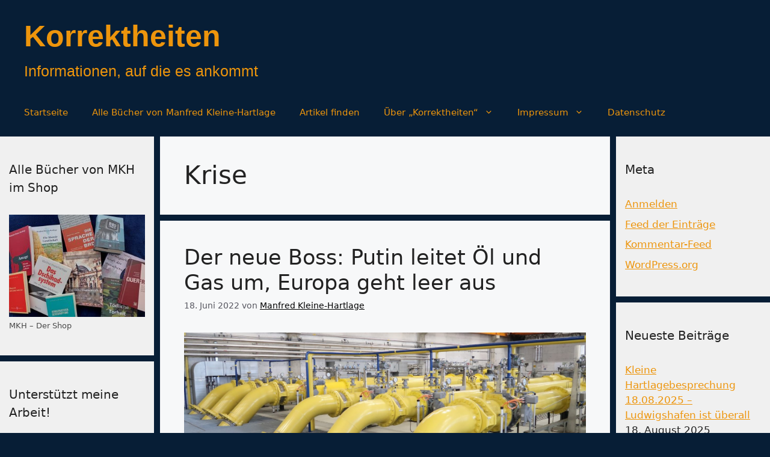

--- FILE ---
content_type: text/html; charset=UTF-8
request_url: https://korrektheiten.com/tag/krise/
body_size: 17078
content:
<!DOCTYPE html>
<html dir="ltr" lang="de" prefix="og: https://ogp.me/ns#">
<head>
	<meta charset="UTF-8">
	<title>Krise - Korrektheiten</title>

		<!-- All in One SEO 4.9.3 - aioseo.com -->
	<meta name="robots" content="max-image-preview:large" />
	<link rel="canonical" href="https://korrektheiten.com/tag/krise/" />
	<meta name="generator" content="All in One SEO (AIOSEO) 4.9.3" />
		<script type="application/ld+json" class="aioseo-schema">
			{"@context":"https:\/\/schema.org","@graph":[{"@type":"BreadcrumbList","@id":"https:\/\/korrektheiten.com\/tag\/krise\/#breadcrumblist","itemListElement":[{"@type":"ListItem","@id":"https:\/\/korrektheiten.com#listItem","position":1,"name":"Zu Hause","item":"https:\/\/korrektheiten.com","nextItem":{"@type":"ListItem","@id":"https:\/\/korrektheiten.com\/tag\/krise\/#listItem","name":"Krise"}},{"@type":"ListItem","@id":"https:\/\/korrektheiten.com\/tag\/krise\/#listItem","position":2,"name":"Krise","previousItem":{"@type":"ListItem","@id":"https:\/\/korrektheiten.com#listItem","name":"Zu Hause"}}]},{"@type":"CollectionPage","@id":"https:\/\/korrektheiten.com\/tag\/krise\/#collectionpage","url":"https:\/\/korrektheiten.com\/tag\/krise\/","name":"Krise - Korrektheiten","inLanguage":"de-DE","isPartOf":{"@id":"https:\/\/korrektheiten.com\/#website"},"breadcrumb":{"@id":"https:\/\/korrektheiten.com\/tag\/krise\/#breadcrumblist"}},{"@type":"Person","@id":"https:\/\/korrektheiten.com\/#person","name":"Manfred Kleine-Hartlage","image":{"@type":"ImageObject","@id":"https:\/\/korrektheiten.com\/tag\/krise\/#personImage","url":"https:\/\/secure.gravatar.com\/avatar\/fcb9d902f11c7bfb19f277021794cb9bf112b8a10f6e678848eeab8ce3f3aa22?s=96&d=mm&r=g","width":96,"height":96,"caption":"Manfred Kleine-Hartlage"}},{"@type":"WebSite","@id":"https:\/\/korrektheiten.com\/#website","url":"https:\/\/korrektheiten.com\/","name":"Korrektheiten","description":"Informationen, auf die es ankommt","inLanguage":"de-DE","publisher":{"@id":"https:\/\/korrektheiten.com\/#person"}}]}
		</script>
		<!-- All in One SEO -->

<script>
window.koko_analytics = {"url":"https:\/\/korrektheiten.com\/wp-admin\/admin-ajax.php?action=koko_analytics_collect","site_url":"https:\/\/korrektheiten.com","post_id":0,"path":"\/tag\/krise\/","method":"cookie","use_cookie":true};
</script>
<meta name="viewport" content="width=device-width, initial-scale=1"><link rel="alternate" type="application/rss+xml" title="Korrektheiten &raquo; Feed" href="https://korrektheiten.com/feed/" />
<link rel="alternate" type="application/rss+xml" title="Korrektheiten &raquo; Kommentar-Feed" href="https://korrektheiten.com/comments/feed/" />
<link rel="alternate" type="application/rss+xml" title="Korrektheiten &raquo; Krise Schlagwort-Feed" href="https://korrektheiten.com/tag/krise/feed/" />
		<!-- This site uses the Google Analytics by MonsterInsights plugin v9.11.1 - Using Analytics tracking - https://www.monsterinsights.com/ -->
		<!-- Note: MonsterInsights is not currently configured on this site. The site owner needs to authenticate with Google Analytics in the MonsterInsights settings panel. -->
					<!-- No tracking code set -->
				<!-- / Google Analytics by MonsterInsights -->
		<style id='wp-img-auto-sizes-contain-inline-css'>
img:is([sizes=auto i],[sizes^="auto," i]){contain-intrinsic-size:3000px 1500px}
/*# sourceURL=wp-img-auto-sizes-contain-inline-css */
</style>
<style id='wp-emoji-styles-inline-css'>

	img.wp-smiley, img.emoji {
		display: inline !important;
		border: none !important;
		box-shadow: none !important;
		height: 1em !important;
		width: 1em !important;
		margin: 0 0.07em !important;
		vertical-align: -0.1em !important;
		background: none !important;
		padding: 0 !important;
	}
/*# sourceURL=wp-emoji-styles-inline-css */
</style>
<link rel='stylesheet' id='contact-form-7-css' href='https://korrektheiten.com/wp-content/plugins/contact-form-7/includes/css/styles.css?ver=6.1.4' media='all' />
<link rel='stylesheet' id='widgets-on-pages-css' href='https://korrektheiten.com/wp-content/plugins/widgets-on-pages/public/css/widgets-on-pages-public.css?ver=1.4.0' media='all' />
<link rel='stylesheet' id='generate-style-css' href='https://korrektheiten.com/wp-content/themes/generatepress/assets/css/main.min.css?ver=3.6.1' media='all' />
<style id='generate-style-inline-css'>
body{background-color:#071e36;color:var(--contrast);}a{color:var(--accent);}a{text-decoration:underline;}.entry-title a, .site-branding a, a.button, .wp-block-button__link, .main-navigation a{text-decoration:none;}a:hover, a:focus, a:active{color:var(--contrast);}.grid-container{max-width:1485px;}.wp-block-group__inner-container{max-width:1485px;margin-left:auto;margin-right:auto;}.site-header .header-image{width:20px;}:root{--contrast:#222222;--contrast-2:#575760;--contrast-3:#b2b2be;--base:#f0f0f0;--base-2:#f7f8f9;--base-3:#ffffff;--accent:#1e73be;}:root .has-contrast-color{color:var(--contrast);}:root .has-contrast-background-color{background-color:var(--contrast);}:root .has-contrast-2-color{color:var(--contrast-2);}:root .has-contrast-2-background-color{background-color:var(--contrast-2);}:root .has-contrast-3-color{color:var(--contrast-3);}:root .has-contrast-3-background-color{background-color:var(--contrast-3);}:root .has-base-color{color:var(--base);}:root .has-base-background-color{background-color:var(--base);}:root .has-base-2-color{color:var(--base-2);}:root .has-base-2-background-color{background-color:var(--base-2);}:root .has-base-3-color{color:var(--base-3);}:root .has-base-3-background-color{background-color:var(--base-3);}:root .has-accent-color{color:var(--accent);}:root .has-accent-background-color{background-color:var(--accent);}.main-title{font-family:Helvetica;font-size:50px;line-height:80px;}.site-description{font-family:Helvetica;font-size:25px;}.top-bar{background-color:#8d8686;color:#fef9f9;}.top-bar a{color:#ffffff;}.top-bar a:hover{color:#303030;}.site-header{background-color:#071e36;color:#faf6f6;}.site-header a{color:var(--accent);}.main-title a,.main-title a:hover{color:#ed950c;}.site-description{color:#ed950c;}.main-navigation,.main-navigation ul ul{background-color:#071E36;}.main-navigation .main-nav ul li a, .main-navigation .menu-toggle, .main-navigation .menu-bar-items{color:#ED950C;}.main-navigation .main-nav ul li:not([class*="current-menu-"]):hover > a, .main-navigation .main-nav ul li:not([class*="current-menu-"]):focus > a, .main-navigation .main-nav ul li.sfHover:not([class*="current-menu-"]) > a, .main-navigation .menu-bar-item:hover > a, .main-navigation .menu-bar-item.sfHover > a{color:var(--contrast-3);}button.menu-toggle:hover,button.menu-toggle:focus{color:#ED950C;}.main-navigation .main-nav ul li[class*="current-menu-"] > a{color:var(--contrast-3);}.navigation-search input[type="search"],.navigation-search input[type="search"]:active, .navigation-search input[type="search"]:focus, .main-navigation .main-nav ul li.search-item.active > a, .main-navigation .menu-bar-items .search-item.active > a{color:var(--contrast-3);}.main-navigation ul ul{background-color:var(--base);}.separate-containers .inside-article, .separate-containers .comments-area, .separate-containers .page-header, .one-container .container, .separate-containers .paging-navigation, .inside-page-header{background-color:var(--base-2);}.inside-article a,.paging-navigation a,.comments-area a,.page-header a{color:#000000;}.entry-title a{color:var(--contrast);}.entry-title a:hover{color:var(--contrast-2);}.entry-meta{color:var(--contrast-2);}.sidebar .widget{background-color:var(--base);}.sidebar .widget a{color:#ed950c;}.footer-widgets{background-color:var(--base-3);}.site-info{background-color:var(--base-3);}input[type="text"],input[type="email"],input[type="url"],input[type="password"],input[type="search"],input[type="tel"],input[type="number"],textarea,select{color:var(--contrast);background-color:var(--base-2);border-color:var(--base);}input[type="text"]:focus,input[type="email"]:focus,input[type="url"]:focus,input[type="password"]:focus,input[type="search"]:focus,input[type="tel"]:focus,input[type="number"]:focus,textarea:focus,select:focus{color:var(--contrast);background-color:var(--base-2);border-color:var(--contrast-3);}button,html input[type="button"],input[type="reset"],input[type="submit"],a.button,a.wp-block-button__link:not(.has-background){color:#ffffff;background-color:#55555e;}button:hover,html input[type="button"]:hover,input[type="reset"]:hover,input[type="submit"]:hover,a.button:hover,button:focus,html input[type="button"]:focus,input[type="reset"]:focus,input[type="submit"]:focus,a.button:focus,a.wp-block-button__link:not(.has-background):active,a.wp-block-button__link:not(.has-background):focus,a.wp-block-button__link:not(.has-background):hover{color:#ffffff;background-color:#3f4047;}a.generate-back-to-top{background-color:rgba( 0,0,0,0.4 );color:#ffffff;}a.generate-back-to-top:hover,a.generate-back-to-top:focus{background-color:rgba( 0,0,0,0.6 );color:#ffffff;}:root{--gp-search-modal-bg-color:var(--base-3);--gp-search-modal-text-color:var(--contrast);--gp-search-modal-overlay-bg-color:rgba(0,0,0,0.2);}@media (max-width: 768px){.main-navigation .menu-bar-item:hover > a, .main-navigation .menu-bar-item.sfHover > a{background:none;color:#ED950C;}}.nav-below-header .main-navigation .inside-navigation.grid-container, .nav-above-header .main-navigation .inside-navigation.grid-container{padding:0px 20px 0px 20px;}.site-main .wp-block-group__inner-container{padding:40px;}.separate-containers .paging-navigation{padding-top:20px;padding-bottom:20px;}.entry-content .alignwide, body:not(.no-sidebar) .entry-content .alignfull{margin-left:-40px;width:calc(100% + 80px);max-width:calc(100% + 80px);}.sidebar .widget, .page-header, .widget-area .main-navigation, .site-main > *{margin-bottom:10px;}.separate-containers .site-main{margin:10px;}.both-right .inside-left-sidebar,.both-left .inside-left-sidebar{margin-right:5px;}.both-right .inside-right-sidebar,.both-left .inside-right-sidebar{margin-left:5px;}.separate-containers .featured-image{margin-top:10px;}.separate-containers .inside-right-sidebar, .separate-containers .inside-left-sidebar{margin-top:10px;margin-bottom:10px;}.rtl .menu-item-has-children .dropdown-menu-toggle{padding-left:20px;}.rtl .main-navigation .main-nav ul li.menu-item-has-children > a{padding-right:20px;}.widget-area .widget{padding:40px 15px 40px 15px;}@media (max-width:768px){.separate-containers .inside-article, .separate-containers .comments-area, .separate-containers .page-header, .separate-containers .paging-navigation, .one-container .site-content, .inside-page-header{padding:30px;}.site-main .wp-block-group__inner-container{padding:30px;}.inside-top-bar{padding-right:30px;padding-left:30px;}.inside-header{padding-right:30px;padding-left:30px;}.widget-area .widget{padding-top:30px;padding-right:30px;padding-bottom:30px;padding-left:30px;}.footer-widgets-container{padding-top:30px;padding-right:30px;padding-bottom:30px;padding-left:30px;}.inside-site-info{padding-right:30px;padding-left:30px;}.entry-content .alignwide, body:not(.no-sidebar) .entry-content .alignfull{margin-left:-30px;width:calc(100% + 60px);max-width:calc(100% + 60px);}.one-container .site-main .paging-navigation{margin-bottom:10px;}}/* End cached CSS */.is-right-sidebar{width:20%;}.is-left-sidebar{width:20%;}.site-content .content-area{width:60%;}@media (max-width: 768px){.main-navigation .menu-toggle,.sidebar-nav-mobile:not(#sticky-placeholder){display:block;}.main-navigation ul,.gen-sidebar-nav,.main-navigation:not(.slideout-navigation):not(.toggled) .main-nav > ul,.has-inline-mobile-toggle #site-navigation .inside-navigation > *:not(.navigation-search):not(.main-nav){display:none;}.nav-align-right .inside-navigation,.nav-align-center .inside-navigation{justify-content:space-between;}}
.dynamic-author-image-rounded{border-radius:100%;}.dynamic-featured-image, .dynamic-author-image{vertical-align:middle;}.one-container.blog .dynamic-content-template:not(:last-child), .one-container.archive .dynamic-content-template:not(:last-child){padding-bottom:0px;}.dynamic-entry-excerpt > p:last-child{margin-bottom:0px;}
/*# sourceURL=generate-style-inline-css */
</style>
<link rel='stylesheet' id='generate-blog-images-css' href='https://korrektheiten.com/wp-content/plugins/gp-premium/blog/functions/css/featured-images.min.css?ver=2.5.3' media='all' />
<link rel="https://api.w.org/" href="https://korrektheiten.com/wp-json/" /><link rel="alternate" title="JSON" type="application/json" href="https://korrektheiten.com/wp-json/wp/v2/tags/3068" /><link rel="EditURI" type="application/rsd+xml" title="RSD" href="https://korrektheiten.com/xmlrpc.php?rsd" />
<meta name="generator" content="WordPress 6.9" />
<meta name="referrer" content="no-referrer-when-downgrade" />
<style> #wp-worthy-pixel { line-height: 1px; height: 1px; margin: 0; padding: 0; overflow: hidden; } </style>
<style>div.floatingchat-container-wrap{max-width:157px}iframe.floatingchat-container{width:100%}</style><link rel="icon" href="https://korrektheiten.com/wp-content/uploads/2024/10/cropped-Manfred-32x32.jpeg" sizes="32x32" />
<link rel="icon" href="https://korrektheiten.com/wp-content/uploads/2024/10/cropped-Manfred-192x192.jpeg" sizes="192x192" />
<link rel="apple-touch-icon" href="https://korrektheiten.com/wp-content/uploads/2024/10/cropped-Manfred-180x180.jpeg" />
<meta name="msapplication-TileImage" content="https://korrektheiten.com/wp-content/uploads/2024/10/cropped-Manfred-270x270.jpeg" />
</head>

<body class="archive tag tag-krise tag-3068 wp-embed-responsive wp-theme-generatepress post-image-below-header post-image-aligned-center sticky-menu-fade both-sidebars nav-below-header separate-containers header-aligned-left dropdown-hover" itemtype="https://schema.org/Blog" itemscope>
	<a class="screen-reader-text skip-link" href="#content" title="Zum Inhalt springen">Zum Inhalt springen</a>		<header class="site-header" id="masthead" aria-label="Website"  itemtype="https://schema.org/WPHeader" itemscope>
			<div class="inside-header grid-container">
				<div class="site-branding">
						<p class="main-title" itemprop="headline">
					<a href="https://korrektheiten.com/" rel="home">Korrektheiten</a>
				</p>
						<p class="site-description" itemprop="description">Informationen, auf die es ankommt</p>
					</div>			</div>
		</header>
				<nav class="main-navigation grid-container sub-menu-right" id="site-navigation" aria-label="Primär"  itemtype="https://schema.org/SiteNavigationElement" itemscope>
			<div class="inside-navigation grid-container">
								<button class="menu-toggle" aria-controls="primary-menu" aria-expanded="false">
					<span class="gp-icon icon-menu-bars"><svg viewBox="0 0 512 512" aria-hidden="true" xmlns="http://www.w3.org/2000/svg" width="1em" height="1em"><path d="M0 96c0-13.255 10.745-24 24-24h464c13.255 0 24 10.745 24 24s-10.745 24-24 24H24c-13.255 0-24-10.745-24-24zm0 160c0-13.255 10.745-24 24-24h464c13.255 0 24 10.745 24 24s-10.745 24-24 24H24c-13.255 0-24-10.745-24-24zm0 160c0-13.255 10.745-24 24-24h464c13.255 0 24 10.745 24 24s-10.745 24-24 24H24c-13.255 0-24-10.745-24-24z" /></svg><svg viewBox="0 0 512 512" aria-hidden="true" xmlns="http://www.w3.org/2000/svg" width="1em" height="1em"><path d="M71.029 71.029c9.373-9.372 24.569-9.372 33.942 0L256 222.059l151.029-151.03c9.373-9.372 24.569-9.372 33.942 0 9.372 9.373 9.372 24.569 0 33.942L289.941 256l151.03 151.029c9.372 9.373 9.372 24.569 0 33.942-9.373 9.372-24.569 9.372-33.942 0L256 289.941l-151.029 151.03c-9.373 9.372-24.569 9.372-33.942 0-9.372-9.373-9.372-24.569 0-33.942L222.059 256 71.029 104.971c-9.372-9.373-9.372-24.569 0-33.942z" /></svg></span><span class="mobile-menu">Menü</span>				</button>
				<div id="primary-menu" class="main-nav"><ul id="menu-hauptleiste" class=" menu sf-menu"><li id="menu-item-173872" class="menu-item menu-item-type-custom menu-item-object-custom menu-item-home menu-item-173872"><a href="https://korrektheiten.com/">Startseite</a></li>
<li id="menu-item-174035" class="menu-item menu-item-type-custom menu-item-object-custom menu-item-174035"><a href="https://shop.korrektheiten.com/collections/all">Alle Bücher von Manfred Kleine-Hartlage</a></li>
<li id="menu-item-173950" class="menu-item menu-item-type-post_type menu-item-object-page menu-item-173950"><a href="https://korrektheiten.com/artikel-finden-suchfunktionen/">Artikel finden</a></li>
<li id="menu-item-173954" class="menu-item menu-item-type-post_type menu-item-object-page menu-item-has-children menu-item-173954"><a href="https://korrektheiten.com/uber-mich/">Über „Korrektheiten“<span role="presentation" class="dropdown-menu-toggle"><span class="gp-icon icon-arrow"><svg viewBox="0 0 330 512" aria-hidden="true" xmlns="http://www.w3.org/2000/svg" width="1em" height="1em"><path d="M305.913 197.085c0 2.266-1.133 4.815-2.833 6.514L171.087 335.593c-1.7 1.7-4.249 2.832-6.515 2.832s-4.815-1.133-6.515-2.832L26.064 203.599c-1.7-1.7-2.832-4.248-2.832-6.514s1.132-4.816 2.832-6.515l14.162-14.163c1.7-1.699 3.966-2.832 6.515-2.832 2.266 0 4.815 1.133 6.515 2.832l111.316 111.317 111.316-111.317c1.7-1.699 4.249-2.832 6.515-2.832s4.815 1.133 6.515 2.832l14.162 14.163c1.7 1.7 2.833 4.249 2.833 6.515z" /></svg></span></span></a>
<ul class="sub-menu">
	<li id="menu-item-173956" class="menu-item menu-item-type-post_type menu-item-object-page menu-item-173956"><a href="https://korrektheiten.com/uber-mich/">Über „Korrektheiten“</a></li>
	<li id="menu-item-173951" class="menu-item menu-item-type-post_type menu-item-object-page menu-item-173951"><a href="https://korrektheiten.com/uber-mich/abgebrochene-links/">Abgebrochene Links</a></li>
	<li id="menu-item-173955" class="menu-item menu-item-type-post_type menu-item-object-page menu-item-173955"><a href="https://korrektheiten.com/uber-mich/kontakt/">Kontakt</a></li>
</ul>
</li>
<li id="menu-item-173952" class="menu-item menu-item-type-post_type menu-item-object-page menu-item-has-children menu-item-173952"><a href="https://korrektheiten.com/uber-mich/impressum/">Impressum<span role="presentation" class="dropdown-menu-toggle"><span class="gp-icon icon-arrow"><svg viewBox="0 0 330 512" aria-hidden="true" xmlns="http://www.w3.org/2000/svg" width="1em" height="1em"><path d="M305.913 197.085c0 2.266-1.133 4.815-2.833 6.514L171.087 335.593c-1.7 1.7-4.249 2.832-6.515 2.832s-4.815-1.133-6.515-2.832L26.064 203.599c-1.7-1.7-2.832-4.248-2.832-6.514s1.132-4.816 2.832-6.515l14.162-14.163c1.7-1.699 3.966-2.832 6.515-2.832 2.266 0 4.815 1.133 6.515 2.832l111.316 111.317 111.316-111.317c1.7-1.699 4.249-2.832 6.515-2.832s4.815 1.133 6.515 2.832l14.162 14.163c1.7 1.7 2.833 4.249 2.833 6.515z" /></svg></span></span></a>
<ul class="sub-menu">
	<li id="menu-item-173953" class="menu-item menu-item-type-post_type menu-item-object-page menu-item-173953"><a href="https://korrektheiten.com/uber-mich/impressum/">Impressum</a></li>
	<li id="menu-item-173957" class="menu-item menu-item-type-post_type menu-item-object-page menu-item-173957"><a href="https://korrektheiten.com/uber-mich/kontakt/">Kontakt</a></li>
</ul>
</li>
<li id="menu-item-173958" class="menu-item menu-item-type-post_type menu-item-object-page menu-item-173958"><a href="https://korrektheiten.com/datenschutz/">Datenschutz</a></li>
</ul></div>			</div>
		</nav>
		
	<div class="site grid-container container hfeed" id="page">
				<div class="site-content" id="content">
			
	<div class="content-area" id="primary">
		<main class="site-main" id="main">
					<header class="page-header" aria-label="Seite">
			
			<h1 class="page-title">
				Krise			</h1>

					</header>
		<article id="post-172760" class="post-172760 post type-post status-publish format-standard has-post-thumbnail hentry category-amerika category-aus-internationalen-quellen category-deutschland category-internationale-politik category-russland category-wirtschaft tag-depression tag-energiekrise tag-erdgas tag-erdoel tag-krise tag-putin tag-rezession tag-russland tag-santionen" itemtype="https://schema.org/CreativeWork" itemscope>
	<div class="inside-article">
					<header class="entry-header">
				<h2 class="entry-title" itemprop="headline"><a href="https://korrektheiten.com/2022/06/18/der-neue-boss-putin-leitet-oel-und-gas-um-europa-geht-leer-aus/" rel="bookmark">Der neue Boss: Putin leitet Öl und Gas um, Europa geht leer aus</a></h2>		<div class="entry-meta">
			<span class="posted-on"><time class="entry-date published" datetime="2022-06-18T15:04:31+02:00" itemprop="datePublished">18. Juni 2022</time></span> <span class="byline">von <span class="author vcard" itemprop="author" itemtype="https://schema.org/Person" itemscope><a class="url fn n" href="https://korrektheiten.com/author/admin/" title="Alle Beiträge von Manfred Kleine-Hartlage anzeigen" rel="author" itemprop="url"><span class="author-name" itemprop="name">Manfred Kleine-Hartlage</span></a></span></span> 		</div>
					</header>
			<div class="post-image">
						
						<a href="https://korrektheiten.com/2022/06/18/der-neue-boss-putin-leitet-oel-und-gas-um-europa-geht-leer-aus/">
							<img width="2200" height="932" src="https://korrektheiten.com/wp-content/uploads/2022/06/Pipeline-832497_original_R_B_by_Philipp-Wiatschka_pixelio.de_.jpg" class="attachment-full size-full wp-post-image" alt="" itemprop="image" decoding="async" fetchpriority="high" srcset="https://korrektheiten.com/wp-content/uploads/2022/06/Pipeline-832497_original_R_B_by_Philipp-Wiatschka_pixelio.de_.jpg 2200w, https://korrektheiten.com/wp-content/uploads/2022/06/Pipeline-832497_original_R_B_by_Philipp-Wiatschka_pixelio.de_-300x127.jpg 300w, https://korrektheiten.com/wp-content/uploads/2022/06/Pipeline-832497_original_R_B_by_Philipp-Wiatschka_pixelio.de_-1024x434.jpg 1024w, https://korrektheiten.com/wp-content/uploads/2022/06/Pipeline-832497_original_R_B_by_Philipp-Wiatschka_pixelio.de_-768x325.jpg 768w, https://korrektheiten.com/wp-content/uploads/2022/06/Pipeline-832497_original_R_B_by_Philipp-Wiatschka_pixelio.de_-1536x651.jpg 1536w, https://korrektheiten.com/wp-content/uploads/2022/06/Pipeline-832497_original_R_B_by_Philipp-Wiatschka_pixelio.de_-2048x868.jpg 2048w, https://korrektheiten.com/wp-content/uploads/2022/06/Pipeline-832497_original_R_B_by_Philipp-Wiatschka_pixelio.de_-600x254.jpg 600w" sizes="(max-width: 2200px) 100vw, 2200px" />
						</a>
					</div>
			<div class="entry-summary" itemprop="text">
				<p>[Diese Analyse von Mike Whitney erschien unter dem Originaltitel „Meet the New Boss; Putin Reroutes Critical Hydrocarbons Eastward Leaving Europe High-and-Dry“ am 16. Juni 2022 auf Global Research. Übersetzung durch „Korrektheiten“. Bildquelle für Beitragsbild: Philipp Wiatschka  / pixelio.de] „Die Ablehnung russischer Energieressourcen bedeutet, dass Europa die Region mit den höchsten Energiekosten der Welt sein wird. Dies wird die Wettbewerbsfähigkeit der europäischen Industrie ernsthaft untergraben, die bereits jetzt den Wettbewerb mit Unternehmen in anderen Teilen der Welt verliert&#8230;. Unsere westlichen Kollegen scheinen die elementaren Gesetze der Ökonomie vergessen zu haben oder ziehen es vor, sie einfach zu ignorieren.“ Wladimir Putin, Präsident &#8230; </p>
<p class="read-more-container"><a title="Der neue Boss: Putin leitet Öl und Gas um, Europa geht leer aus" class="read-more button" href="https://korrektheiten.com/2022/06/18/der-neue-boss-putin-leitet-oel-und-gas-um-europa-geht-leer-aus/#more-172760" aria-label="Mehr Informationen über Der neue Boss: Putin leitet Öl und Gas um, Europa geht leer aus">Weiterlesen &#8230;</a></p>
			</div>

				<footer class="entry-meta" aria-label="Beitragsmeta">
			<span class="cat-links"><span class="gp-icon icon-categories"><svg viewBox="0 0 512 512" aria-hidden="true" xmlns="http://www.w3.org/2000/svg" width="1em" height="1em"><path d="M0 112c0-26.51 21.49-48 48-48h110.014a48 48 0 0143.592 27.907l12.349 26.791A16 16 0 00228.486 128H464c26.51 0 48 21.49 48 48v224c0 26.51-21.49 48-48 48H48c-26.51 0-48-21.49-48-48V112z" /></svg></span><span class="screen-reader-text">Kategorien </span><a href="https://korrektheiten.com/category/region/amerika/" rel="category tag">Amerika</a>, <a href="https://korrektheiten.com/category/aus-internationalen-quellen/" rel="category tag">Aus internationalen Quellen</a>, <a href="https://korrektheiten.com/category/region/deutschland/" rel="category tag">Deutschland</a>, <a href="https://korrektheiten.com/category/bereich/politik/internationale-politik/" rel="category tag">internationale Politik</a>, <a href="https://korrektheiten.com/category/region/russland/" rel="category tag">Russland</a>, <a href="https://korrektheiten.com/category/bereich/wirtschaft/" rel="category tag">Wirtschaft</a></span> <span class="tags-links"><span class="gp-icon icon-tags"><svg viewBox="0 0 512 512" aria-hidden="true" xmlns="http://www.w3.org/2000/svg" width="1em" height="1em"><path d="M20 39.5c-8.836 0-16 7.163-16 16v176c0 4.243 1.686 8.313 4.687 11.314l224 224c6.248 6.248 16.378 6.248 22.626 0l176-176c6.244-6.244 6.25-16.364.013-22.615l-223.5-224A15.999 15.999 0 00196.5 39.5H20zm56 96c0-13.255 10.745-24 24-24s24 10.745 24 24-10.745 24-24 24-24-10.745-24-24z"/><path d="M259.515 43.015c4.686-4.687 12.284-4.687 16.97 0l228 228c4.686 4.686 4.686 12.284 0 16.97l-180 180c-4.686 4.687-12.284 4.687-16.97 0-4.686-4.686-4.686-12.284 0-16.97L479.029 279.5 259.515 59.985c-4.686-4.686-4.686-12.284 0-16.97z" /></svg></span><span class="screen-reader-text">Schlagwörter </span><a href="https://korrektheiten.com/tag/depression/" rel="tag">Depression</a>, <a href="https://korrektheiten.com/tag/energiekrise/" rel="tag">Energiekrise</a>, <a href="https://korrektheiten.com/tag/erdgas/" rel="tag">Erdgas</a>, <a href="https://korrektheiten.com/tag/erdoel/" rel="tag">Erdöl</a>, <a href="https://korrektheiten.com/tag/krise/" rel="tag">Krise</a>, <a href="https://korrektheiten.com/tag/putin/" rel="tag">Putin</a>, <a href="https://korrektheiten.com/tag/rezession/" rel="tag">Rezession</a>, <a href="https://korrektheiten.com/tag/russland/" rel="tag">Russland</a>, <a href="https://korrektheiten.com/tag/santionen/" rel="tag">Santionen</a></span> 		</footer>
			</div>
</article>
<article id="post-6235" class="post-6235 post type-post status-publish format-standard hentry category-europa category-internationale-politik tag-deutschland-zahlt-alles tag-distomo-klage tag-euro-betrueger tag-europa-ideologie tag-europaeische-einheit tag-europaeische-union tag-griechen tag-griechenland tag-griechenlandkrise tag-griechische-finanzkrise tag-guenter-verheugen tag-institutionalisiertes-versailles tag-internationaler-gerichtshof tag-konvergenzkriterien tag-krise tag-maybrit-illner tag-ns-vergangenheit tag-politische-union tag-schuldkomplex tag-staatenimmunitaet tag-transferunion tag-waehrungsunion tag-waehrungsunion-europa" itemtype="https://schema.org/CreativeWork" itemscope>
	<div class="inside-article">
					<header class="entry-header">
				<h2 class="entry-title" itemprop="headline"><a href="https://korrektheiten.com/2011/01/23/thorsten-hinz-das-nehmen-der-anderen/" rel="bookmark">Thorsten Hinz: Das Nehmen der anderen</a></h2>		<div class="entry-meta">
			<span class="posted-on"><time class="entry-date published" datetime="2011-01-23T21:29:49+02:00" itemprop="datePublished">23. Januar 2011</time></span> <span class="byline">von <span class="author vcard" itemprop="author" itemtype="https://schema.org/Person" itemscope><a class="url fn n" href="https://korrektheiten.com/author/admin/" title="Alle Beiträge von Manfred Kleine-Hartlage anzeigen" rel="author" itemprop="url"><span class="author-name" itemprop="name">Manfred Kleine-Hartlage</span></a></span></span> 		</div>
					</header>
			
			<div class="entry-summary" itemprop="text">
				<p>Thorsten Hinz nimmt die jüngsten griechischen Forderungen nach Reparationen zum Anlass, auf jungefreiheit.de das Verhältnis Deutschlands zu Europa, vor allem aber das Verhältnis Europas zu den Deutschen zu sezieren: (&#8230;) Die Griechen beanspruchen, nicht als Bittsteller und Euro-Betrüger an die Tür zu klopfen, sondern voller Stolz die Milliarden einzufordern, die ihnen historisch und rechtlich angeblich zustehen. Die Bundesrepublik Deutschland wird vor die Wahl gestellt, entweder ihrem eingeschliffenen Schuldkomplex zu folgen und einer faktischen Transferunion zuzustimmen, oder die Distomo-Klage wird nur der Anfang einer Klagewelle sein, die sie moralisch nicht durchsteht. Vom Internationalen Gerichtshof wird die Bestätigung eines Urteils erwartet, das &#8230; </p>
<p class="read-more-container"><a title="Thorsten Hinz: Das Nehmen der anderen" class="read-more button" href="https://korrektheiten.com/2011/01/23/thorsten-hinz-das-nehmen-der-anderen/#more-6235" aria-label="Mehr Informationen über Thorsten Hinz: Das Nehmen der anderen">Weiterlesen &#8230;</a></p>
			</div>

				<footer class="entry-meta" aria-label="Beitragsmeta">
			<span class="cat-links"><span class="gp-icon icon-categories"><svg viewBox="0 0 512 512" aria-hidden="true" xmlns="http://www.w3.org/2000/svg" width="1em" height="1em"><path d="M0 112c0-26.51 21.49-48 48-48h110.014a48 48 0 0143.592 27.907l12.349 26.791A16 16 0 00228.486 128H464c26.51 0 48 21.49 48 48v224c0 26.51-21.49 48-48 48H48c-26.51 0-48-21.49-48-48V112z" /></svg></span><span class="screen-reader-text">Kategorien </span><a href="https://korrektheiten.com/category/region/europa/" rel="category tag">Europa</a>, <a href="https://korrektheiten.com/category/bereich/politik/internationale-politik/" rel="category tag">internationale Politik</a></span> <span class="tags-links"><span class="gp-icon icon-tags"><svg viewBox="0 0 512 512" aria-hidden="true" xmlns="http://www.w3.org/2000/svg" width="1em" height="1em"><path d="M20 39.5c-8.836 0-16 7.163-16 16v176c0 4.243 1.686 8.313 4.687 11.314l224 224c6.248 6.248 16.378 6.248 22.626 0l176-176c6.244-6.244 6.25-16.364.013-22.615l-223.5-224A15.999 15.999 0 00196.5 39.5H20zm56 96c0-13.255 10.745-24 24-24s24 10.745 24 24-10.745 24-24 24-24-10.745-24-24z"/><path d="M259.515 43.015c4.686-4.687 12.284-4.687 16.97 0l228 228c4.686 4.686 4.686 12.284 0 16.97l-180 180c-4.686 4.687-12.284 4.687-16.97 0-4.686-4.686-4.686-12.284 0-16.97L479.029 279.5 259.515 59.985c-4.686-4.686-4.686-12.284 0-16.97z" /></svg></span><span class="screen-reader-text">Schlagwörter </span><a href="https://korrektheiten.com/tag/deutschland-zahlt-alles/" rel="tag">Deutschland zahlt alles!</a>, <a href="https://korrektheiten.com/tag/distomo-klage/" rel="tag">Distomo-Klage</a>, <a href="https://korrektheiten.com/tag/euro-betrueger/" rel="tag">Euro-Betrüger</a>, <a href="https://korrektheiten.com/tag/europa-ideologie/" rel="tag">Europa-Ideologie</a>, <a href="https://korrektheiten.com/tag/europaeische-einheit/" rel="tag">Europäische Einheit</a>, <a href="https://korrektheiten.com/tag/europaeische-union/" rel="tag">Europäische Union</a>, <a href="https://korrektheiten.com/tag/griechen/" rel="tag">Griechen</a>, <a href="https://korrektheiten.com/tag/griechenland/" rel="tag">Griechenland</a>, <a href="https://korrektheiten.com/tag/griechenlandkrise/" rel="tag">Griechenlandkrise</a>, <a href="https://korrektheiten.com/tag/griechische-finanzkrise/" rel="tag">griechische Finanzkrise</a>, <a href="https://korrektheiten.com/tag/guenter-verheugen/" rel="tag">Günter Verheugen</a>, <a href="https://korrektheiten.com/tag/institutionalisiertes-versailles/" rel="tag">institutionalisiertes Versailles</a>, <a href="https://korrektheiten.com/tag/internationaler-gerichtshof/" rel="tag">Internationaler Gerichtshof</a>, <a href="https://korrektheiten.com/tag/konvergenzkriterien/" rel="tag">Konvergenzkriterien</a>, <a href="https://korrektheiten.com/tag/krise/" rel="tag">Krise</a>, <a href="https://korrektheiten.com/tag/maybrit-illner/" rel="tag">Maybrit Illner</a>, <a href="https://korrektheiten.com/tag/ns-vergangenheit/" rel="tag">NS-Vergangenheit</a>, <a href="https://korrektheiten.com/tag/politische-union/" rel="tag">politische Union</a>, <a href="https://korrektheiten.com/tag/schuldkomplex/" rel="tag">Schuldkomplex</a>, <a href="https://korrektheiten.com/tag/staatenimmunitaet/" rel="tag">Staatenimmunität</a>, <a href="https://korrektheiten.com/tag/transferunion/" rel="tag">Transferunion</a>, <a href="https://korrektheiten.com/tag/waehrungsunion/" rel="tag">Währungsunion</a>, <a href="https://korrektheiten.com/tag/waehrungsunion-europa/" rel="tag">Währungsunion Europa</a></span> <span class="comments-link"><span class="gp-icon icon-comments"><svg viewBox="0 0 512 512" aria-hidden="true" xmlns="http://www.w3.org/2000/svg" width="1em" height="1em"><path d="M132.838 329.973a435.298 435.298 0 0016.769-9.004c13.363-7.574 26.587-16.142 37.419-25.507 7.544.597 15.27.925 23.098.925 54.905 0 105.634-15.311 143.285-41.28 23.728-16.365 43.115-37.692 54.155-62.645 54.739 22.205 91.498 63.272 91.498 110.286 0 42.186-29.558 79.498-75.09 102.828 23.46 49.216 75.09 101.709 75.09 101.709s-115.837-38.35-154.424-78.46c-9.956 1.12-20.297 1.758-30.793 1.758-88.727 0-162.927-43.071-181.007-100.61z"/><path d="M383.371 132.502c0 70.603-82.961 127.787-185.216 127.787-10.496 0-20.837-.639-30.793-1.757-38.587 40.093-154.424 78.429-154.424 78.429s51.63-52.472 75.09-101.67c-45.532-23.321-75.09-60.619-75.09-102.79C12.938 61.9 95.9 4.716 198.155 4.716 300.41 4.715 383.37 61.9 383.37 132.502z" /></svg></span><a href="https://korrektheiten.com/2011/01/23/thorsten-hinz-das-nehmen-der-anderen/#comments">8 Kommentare</a></span> 		</footer>
			</div>
</article>
<article id="post-5763" class="post-5763 post type-post status-publish format-standard hentry category-liberale-gesellschaft category-liberalismus tag-anfang tag-artikel tag-ausf tag-beitrag tag-christentum tag-die-liberale-gesellschaft-und-ihr-ende tag-hrlich tag-ideologie tag-kommentar tag-krise tag-le-penseur tag-liberalismus tag-nacht tag-politik tag-totalitaere-ideologie tag-zivilisation" itemtype="https://schema.org/CreativeWork" itemscope>
	<div class="inside-article">
					<header class="entry-header">
				<h2 class="entry-title" itemprop="headline"><a href="https://korrektheiten.com/2010/11/11/zur-dialektik-des-liberalismus/" rel="bookmark">Zur Dialektik des Liberalismus</a></h2>		<div class="entry-meta">
			<span class="posted-on"><time class="entry-date published" datetime="2010-11-11T01:25:10+02:00" itemprop="datePublished">11. November 2010</time></span> <span class="byline">von <span class="author vcard" itemprop="author" itemtype="https://schema.org/Person" itemscope><a class="url fn n" href="https://korrektheiten.com/author/admin/" title="Alle Beiträge von Manfred Kleine-Hartlage anzeigen" rel="author" itemprop="url"><span class="author-name" itemprop="name">Manfred Kleine-Hartlage</span></a></span></span> 		</div>
					</header>
			
			<div class="entry-summary" itemprop="text">
				<p>In einigen meiner letzten Artikel (&#8222;Die Liquidierung der Zivilisation&#8220;, &#8222;Armin Mohler: Gegen die Liberalen&#8220;, &#8222;Bei Nacht und Nebel&#8220;) habe ich die These vertreten, dass die Krise unserer Zivilisation unter anderem Ergebnis der Eigenlogik liberaler Ideologie ist. Für diese These habe ich in den dazugehörigen Kommentarsträngen heftige Gegenrede von Le Penseur geerntet. Le Penseur führte neben vielen anderen Argumenten an, die Politik einer sich liberal nenndenden Justizministerin, die soeben bei Nacht und Nebel das Meinungsstrafrecht verschärft, könne so wenig als Argument gegen den Liberalismus herhalten wie die Politik von Angela Merkel als Argument gegen das Christentum. Heute komme ich endlich dazu, &#8230; </p>
<p class="read-more-container"><a title="Zur Dialektik des Liberalismus" class="read-more button" href="https://korrektheiten.com/2010/11/11/zur-dialektik-des-liberalismus/#more-5763" aria-label="Mehr Informationen über Zur Dialektik des Liberalismus">Weiterlesen &#8230;</a></p>
			</div>

				<footer class="entry-meta" aria-label="Beitragsmeta">
			<span class="cat-links"><span class="gp-icon icon-categories"><svg viewBox="0 0 512 512" aria-hidden="true" xmlns="http://www.w3.org/2000/svg" width="1em" height="1em"><path d="M0 112c0-26.51 21.49-48 48-48h110.014a48 48 0 0143.592 27.907l12.349 26.791A16 16 0 00228.486 128H464c26.51 0 48 21.49 48 48v224c0 26.51-21.49 48-48 48H48c-26.51 0-48-21.49-48-48V112z" /></svg></span><span class="screen-reader-text">Kategorien </span><a href="https://korrektheiten.com/category/thema/in-gefahr/liberale-gesellschaft/" rel="category tag">Die liberale Gesellschaft und ihr Ende</a>, <a href="https://korrektheiten.com/category/thema/kraefte/liberalismus/" rel="category tag">Liberalismus</a></span> <span class="tags-links"><span class="gp-icon icon-tags"><svg viewBox="0 0 512 512" aria-hidden="true" xmlns="http://www.w3.org/2000/svg" width="1em" height="1em"><path d="M20 39.5c-8.836 0-16 7.163-16 16v176c0 4.243 1.686 8.313 4.687 11.314l224 224c6.248 6.248 16.378 6.248 22.626 0l176-176c6.244-6.244 6.25-16.364.013-22.615l-223.5-224A15.999 15.999 0 00196.5 39.5H20zm56 96c0-13.255 10.745-24 24-24s24 10.745 24 24-10.745 24-24 24-24-10.745-24-24z"/><path d="M259.515 43.015c4.686-4.687 12.284-4.687 16.97 0l228 228c4.686 4.686 4.686 12.284 0 16.97l-180 180c-4.686 4.687-12.284 4.687-16.97 0-4.686-4.686-4.686-12.284 0-16.97L479.029 279.5 259.515 59.985c-4.686-4.686-4.686-12.284 0-16.97z" /></svg></span><span class="screen-reader-text">Schlagwörter </span><a href="https://korrektheiten.com/tag/anfang/" rel="tag">Anfang</a>, <a href="https://korrektheiten.com/tag/artikel/" rel="tag">Artikel</a>, <a href="https://korrektheiten.com/tag/ausf/" rel="tag">ausf</a>, <a href="https://korrektheiten.com/tag/beitrag/" rel="tag">Beitrag</a>, <a href="https://korrektheiten.com/tag/christentum/" rel="tag">Christentum</a>, <a href="https://korrektheiten.com/tag/die-liberale-gesellschaft-und-ihr-ende/" rel="tag">Die liberale Gesellschaft und ihr Ende</a>, <a href="https://korrektheiten.com/tag/hrlich/" rel="tag">hrlich</a>, <a href="https://korrektheiten.com/tag/ideologie/" rel="tag">Ideologie</a>, <a href="https://korrektheiten.com/tag/kommentar/" rel="tag">Kommentar</a>, <a href="https://korrektheiten.com/tag/krise/" rel="tag">Krise</a>, <a href="https://korrektheiten.com/tag/le-penseur/" rel="tag">Le Penseur</a>, <a href="https://korrektheiten.com/tag/liberalismus/" rel="tag">Liberalismus</a>, <a href="https://korrektheiten.com/tag/nacht/" rel="tag">Nacht</a>, <a href="https://korrektheiten.com/tag/politik/" rel="tag">Politik</a>, <a href="https://korrektheiten.com/tag/totalitaere-ideologie/" rel="tag">Totalitäre Ideologie</a>, <a href="https://korrektheiten.com/tag/zivilisation/" rel="tag">Zivilisation</a></span> <span class="comments-link"><span class="gp-icon icon-comments"><svg viewBox="0 0 512 512" aria-hidden="true" xmlns="http://www.w3.org/2000/svg" width="1em" height="1em"><path d="M132.838 329.973a435.298 435.298 0 0016.769-9.004c13.363-7.574 26.587-16.142 37.419-25.507 7.544.597 15.27.925 23.098.925 54.905 0 105.634-15.311 143.285-41.28 23.728-16.365 43.115-37.692 54.155-62.645 54.739 22.205 91.498 63.272 91.498 110.286 0 42.186-29.558 79.498-75.09 102.828 23.46 49.216 75.09 101.709 75.09 101.709s-115.837-38.35-154.424-78.46c-9.956 1.12-20.297 1.758-30.793 1.758-88.727 0-162.927-43.071-181.007-100.61z"/><path d="M383.371 132.502c0 70.603-82.961 127.787-185.216 127.787-10.496 0-20.837-.639-30.793-1.757-38.587 40.093-154.424 78.429-154.424 78.429s51.63-52.472 75.09-101.67c-45.532-23.321-75.09-60.619-75.09-102.79C12.938 61.9 95.9 4.716 198.155 4.716 300.41 4.715 383.37 61.9 383.37 132.502z" /></svg></span><a href="https://korrektheiten.com/2010/11/11/zur-dialektik-des-liberalismus/#comments">12 Kommentare</a></span> 		</footer>
			</div>
</article>
<article id="post-4224" class="post-4224 post type-post status-publish format-standard hentry category-interessantes tag-christentum tag-kirche tag-krise tag-krise-der-kirche tag-lesen tag-lle tag-medrum tag-presse tag-theologe-joseph-schumacher tag-welt tag-wort tag-wort-gottes" itemtype="https://schema.org/CreativeWork" itemscope>
	<div class="inside-article">
					<header class="entry-header">
				<h2 class="entry-title" itemprop="headline"><a href="https://korrektheiten.com/2010/05/06/die-missbrauchsfaelle-innerhalb-der-kirche/" rel="bookmark">Die Missbrauchsfälle innerhalb der Kirche</a></h2>		<div class="entry-meta">
			<span class="posted-on"><time class="entry-date published" datetime="2010-05-06T23:33:08+02:00" itemprop="datePublished">6. Mai 2010</time></span> <span class="byline">von <span class="author vcard" itemprop="author" itemtype="https://schema.org/Person" itemscope><a class="url fn n" href="https://korrektheiten.com/author/admin/" title="Alle Beiträge von Manfred Kleine-Hartlage anzeigen" rel="author" itemprop="url"><span class="author-name" itemprop="name">Manfred Kleine-Hartlage</span></a></span></span> 		</div>
					</header>
			
			<div class="entry-summary" itemprop="text">
				<p>Ja, es gibt eine Krise der Kirche, sagt der Theologe Joseph Schumacher in MEDRUM. Und nein, sie besteht nicht darin, dass die Kirche sich nicht genug zur Welt geöffnet hätte, sondern darin, dass sie es zu sehr getan hat. Dass Bischöfe sich das Wohlwollen der Presse erschleimen wollen; dass das Wort Gottes nicht mehr gepredigt, sondern tagespolitisch zurechtgebogen wird; dass Priester weder beten noch beichten; dass das Christentum von Menschen verkündet wird, die nicht wirklich daran glauben und die Liturgie als peinlichen Karneval empfinden; und dass es Bischöfe gibt, die das alles decken: Darin besteht die Krise der Kirche. So &#8230; </p>
<p class="read-more-container"><a title="Die Missbrauchsfälle innerhalb der Kirche" class="read-more button" href="https://korrektheiten.com/2010/05/06/die-missbrauchsfaelle-innerhalb-der-kirche/#more-4224" aria-label="Mehr Informationen über Die Missbrauchsfälle innerhalb der Kirche">Weiterlesen &#8230;</a></p>
			</div>

				<footer class="entry-meta" aria-label="Beitragsmeta">
			<span class="cat-links"><span class="gp-icon icon-categories"><svg viewBox="0 0 512 512" aria-hidden="true" xmlns="http://www.w3.org/2000/svg" width="1em" height="1em"><path d="M0 112c0-26.51 21.49-48 48-48h110.014a48 48 0 0143.592 27.907l12.349 26.791A16 16 0 00228.486 128H464c26.51 0 48 21.49 48 48v224c0 26.51-21.49 48-48 48H48c-26.51 0-48-21.49-48-48V112z" /></svg></span><span class="screen-reader-text">Kategorien </span><a href="https://korrektheiten.com/category/genre/interessantes/" rel="category tag">Interessantes</a></span> <span class="tags-links"><span class="gp-icon icon-tags"><svg viewBox="0 0 512 512" aria-hidden="true" xmlns="http://www.w3.org/2000/svg" width="1em" height="1em"><path d="M20 39.5c-8.836 0-16 7.163-16 16v176c0 4.243 1.686 8.313 4.687 11.314l224 224c6.248 6.248 16.378 6.248 22.626 0l176-176c6.244-6.244 6.25-16.364.013-22.615l-223.5-224A15.999 15.999 0 00196.5 39.5H20zm56 96c0-13.255 10.745-24 24-24s24 10.745 24 24-10.745 24-24 24-24-10.745-24-24z"/><path d="M259.515 43.015c4.686-4.687 12.284-4.687 16.97 0l228 228c4.686 4.686 4.686 12.284 0 16.97l-180 180c-4.686 4.687-12.284 4.687-16.97 0-4.686-4.686-4.686-12.284 0-16.97L479.029 279.5 259.515 59.985c-4.686-4.686-4.686-12.284 0-16.97z" /></svg></span><span class="screen-reader-text">Schlagwörter </span><a href="https://korrektheiten.com/tag/christentum/" rel="tag">Christentum</a>, <a href="https://korrektheiten.com/tag/kirche/" rel="tag">Kirche</a>, <a href="https://korrektheiten.com/tag/krise/" rel="tag">Krise</a>, <a href="https://korrektheiten.com/tag/krise-der-kirche/" rel="tag">Krise der Kirche</a>, <a href="https://korrektheiten.com/tag/lesen/" rel="tag">LESEN</a>, <a href="https://korrektheiten.com/tag/lle/" rel="tag">lle</a>, <a href="https://korrektheiten.com/tag/medrum/" rel="tag">MEDRUM</a>, <a href="https://korrektheiten.com/tag/presse/" rel="tag">Presse</a>, <a href="https://korrektheiten.com/tag/theologe-joseph-schumacher/" rel="tag">Theologe Joseph Schumacher</a>, <a href="https://korrektheiten.com/tag/welt/" rel="tag">Welt</a>, <a href="https://korrektheiten.com/tag/wort/" rel="tag">Wort</a>, <a href="https://korrektheiten.com/tag/wort-gottes/" rel="tag">Wort Gottes</a></span> 		</footer>
			</div>
</article>
		</main>
	</div>

	<div class="widget-area sidebar is-left-sidebar" id="left-sidebar">
	<div class="inside-left-sidebar">
		<aside id="media_image-2" class="widget inner-padding widget_media_image"><h2 class="widget-title">Alle Bücher von MKH im Shop</h2><figure style="width: 290px" class="wp-caption alignnone"><a href="https://shop.korrektheiten.com/"><img width="300" height="225" src="https://korrektheiten.com/wp-content/uploads/2025/06/Shopfoto-300x225.jpg" class="image wp-image-174021  attachment-medium size-medium" alt="Alle Bücher von Manfred Kleine-Hartlage" style="max-width: 100%; height: auto;" title="Alle Bücher von MKH im Shop" decoding="async" loading="lazy" srcset="https://korrektheiten.com/wp-content/uploads/2025/06/Shopfoto-300x225.jpg 300w, https://korrektheiten.com/wp-content/uploads/2025/06/Shopfoto-1024x768.jpg 1024w, https://korrektheiten.com/wp-content/uploads/2025/06/Shopfoto-768x576.jpg 768w, https://korrektheiten.com/wp-content/uploads/2025/06/Shopfoto-1536x1152.jpg 1536w, https://korrektheiten.com/wp-content/uploads/2025/06/Shopfoto-2048x1536.jpg 2048w" sizes="auto, (max-width: 300px) 100vw, 300px" /></a><figcaption class="wp-caption-text">MKH – Der Shop</figcaption></figure></aside><aside id="ko_fi_widget-2" class="widget inner-padding ko_fi_widget"><h2 class="widget-title">Unterstützt meine Arbeit!</h2><p>Recherchieren, analysieren, schreiben, Videos produzieren – nichts davon macht sich von allein!
Je mehr Spenden eingehen, desto mehr Zeit kann ich in meine Arbeit investieren. Wenn ihr findet, dass meine Arbeit unterstützt werden sollte – tut&#039;s einfach!</p><div class="ko-fi-button" data-text="Spende" data-color="#ff0202" data-code="manfredkleinehartlage" id="ko_fi_widget_2Html" style="float: none; text-align: left;" data-title=""></div></aside>	</div>
</div>
<div class="widget-area sidebar is-right-sidebar" id="right-sidebar">
	<div class="inside-right-sidebar">
		<aside id="meta-2" class="widget inner-padding widget_meta"><h2 class="widget-title">Meta</h2>
		<ul>
						<li><a href="https://korrektheiten.com/wp-login.php">Anmelden</a></li>
			<li><a href="https://korrektheiten.com/feed/">Feed der Einträge</a></li>
			<li><a href="https://korrektheiten.com/comments/feed/">Kommentar-Feed</a></li>

			<li><a href="https://de.wordpress.org/">WordPress.org</a></li>
		</ul>

		</aside>
		<aside id="recent-posts-2" class="widget inner-padding widget_recent_entries">
		<h2 class="widget-title">Neueste Beiträge</h2>
		<ul>
											<li>
					<a href="https://korrektheiten.com/2025/08/18/kleine-hartlagebesprechung-18-08-2025-ludiwgshafen-ist-ueberall/">Kleine Hartlagebesprechung 18.08.2025 – Ludwigshafen ist überall</a>
											<span class="post-date">18. August 2025</span>
									</li>
											<li>
					<a href="https://korrektheiten.com/2025/07/29/zum-thema-querfront-chancen-einer-breiten-demokratiebewegung/">Zum Thema „Querfront“ – Chancen einer breiten Demokratiebewegung</a>
											<span class="post-date">29. Juli 2025</span>
									</li>
											<li>
					<a href="https://korrektheiten.com/2025/07/27/gespraech-mit-martin-sellner-demokratiebewegung-jetzt/">Gespräch mit Martin Sellner: Demokratiebewegung jetzt!</a>
											<span class="post-date">27. Juli 2025</span>
									</li>
											<li>
					<a href="https://korrektheiten.com/2025/07/23/lagebesprechung-23-juli-2025-was-jetzt-getan-werden-muss/">Lagebesprechung 23. Juli 2025 – Was jetzt getan werden muss</a>
											<span class="post-date">23. Juli 2025</span>
									</li>
											<li>
					<a href="https://korrektheiten.com/2025/07/20/kleine-hartlagebesprechung-20-07-2025-wie-realistisch-sind-die-mutmasslichen-plaene-der-spd/">Kleine Hartlagebesprechung 20.07.2025 – Wie realistisch sind die mutmaßlichen Pläne der SPD?</a>
											<span class="post-date">20. Juli 2025</span>
									</li>
											<li>
					<a href="https://korrektheiten.com/2025/07/18/keine-falschen-zitate-bitte-auch-nicht-ueber-kaufhold/">Keine falschen Zitate bitte – auch nicht über Kaufhold!</a>
											<span class="post-date">18. Juli 2025</span>
									</li>
											<li>
					<a href="https://korrektheiten.com/2025/07/11/kleine-hartlagebesprechung-11-07-2025-brosius-gersdorf-verhindert-ein-etappensieg/">Kleine Hartlagebesprechung 11.07.2025: Brosius-Gersdorf verhindert – ein Etappensieg</a>
											<span class="post-date">11. Juli 2025</span>
									</li>
											<li>
					<a href="https://korrektheiten.com/2025/07/02/neu-eroeffnet-mkh-der-shop/">Neu eröffnet: MKH – der Shop</a>
											<span class="post-date">2. Juli 2025</span>
									</li>
											<li>
					<a href="https://korrektheiten.com/2025/06/30/gespraech-mit-martin-sellner-ueber-das-compact-urteil-krah-und-die-aktuelle-lage/">Gespräch mit Martin Sellner über das Compact-Urteil, Krah und die aktuelle Lage</a>
											<span class="post-date">30. Juni 2025</span>
									</li>
											<li>
					<a href="https://korrektheiten.com/2025/04/28/gespraech-mit-martin-sellner-der-generalangriff-des-establishments-auf-die-demokratie-und-wie-man-ihn-abwehrt/">Gespräch mit Martin Sellner: Der Generalangriff des Establishments auf die Demokratie – und wie man ihn abwehrt</a>
											<span class="post-date">28. April 2025</span>
									</li>
											<li>
					<a href="https://korrektheiten.com/2025/03/27/gespraech-mit-mertin-sellner-ueber-die-geopolitische-lage/">Gespräch mit Mertin Sellner über die geopolitische Lage</a>
											<span class="post-date">27. März 2025</span>
									</li>
											<li>
					<a href="https://korrektheiten.com/2024/10/08/mein-neues-buch-der-kalte-staatsstreich/">Mein neues Buch: „Der kalte Staatsstreich“</a>
											<span class="post-date">8. Oktober 2024</span>
									</li>
											<li>
					<a href="https://korrektheiten.com/2024/03/29/rki-files-aufarbeitung-made-in-brd-im-gespraech-mit-juergen-elsaesser/">RKI-Files: &#8222;Aufarbeitung&#8220; made in BRD – im Gespräch mit Jürgen Elsässer</a>
											<span class="post-date">29. März 2024</span>
									</li>
											<li>
					<a href="https://korrektheiten.com/2024/03/25/ein-neues-gespraech-mit-martin-sellner/">Ein neues Gespräch mit Martin Sellner</a>
											<span class="post-date">25. März 2024</span>
									</li>
											<li>
					<a href="https://korrektheiten.com/2023/12/03/mein-buch-toedliche-torheit-ist-wieder-da/">Mein Buch  „Tödliche Torheit“ ist wieder da!</a>
											<span class="post-date">3. Dezember 2023</span>
									</li>
											<li>
					<a href="https://korrektheiten.com/2023/12/01/der-islam-als-dschihadsystem-gespraech-mit-cassandra-sommer/">Der Islam als Dschihadsystem – Gespräch mit Cassandra Sommer</a>
											<span class="post-date">1. Dezember 2023</span>
									</li>
											<li>
					<a href="https://korrektheiten.com/2023/10/30/gespraech-mit-compact-tv-ueber-sahra-wagenknecht-und-die-querfront/">Gespräch mit Compact TV über Sahra Wagenknecht und die Querfront</a>
											<span class="post-date">30. Oktober 2023</span>
									</li>
											<li>
					<a href="https://korrektheiten.com/2023/10/28/manfred-kleine-hartlage-im-gespraech-mit-charles-fleischhauer-ueber-brd-sprech/">Manfred Kleine-Hartlage im Gespräch mit Charles Fleischhauer über: BRD-Sprech</a>
											<span class="post-date">28. Oktober 2023</span>
									</li>
											<li>
					<a href="https://korrektheiten.com/2023/10/16/mein-neues-buch-ist-da-brd-sprech-worte-als-waffe-der-umerziehung/">Mein neues Buch ist da: BRD-Sprech – Worte als Waffe der Umerziehung</a>
											<span class="post-date">16. Oktober 2023</span>
									</li>
											<li>
					<a href="https://korrektheiten.com/2023/10/15/martin-sellner-und-manfred-kleine-hartlage-im-gespraech-ueber-terror-und-geopolitik/">Martin Sellner und Manfred Kleine-Hartlage im Gespräch über Terror und Geopolitik</a>
											<span class="post-date">15. Oktober 2023</span>
									</li>
					</ul>

		</aside>	</div>
</div>

	</div>
</div>


<div class="site-footer">
			<footer class="site-info" aria-label="Website"  itemtype="https://schema.org/WPFooter" itemscope>
			<div class="inside-site-info grid-container">
								<div class="copyright-bar">
					<span class="copyright">&copy; 2026 Korrektheiten</span> &bull; Erstellt mit <a href="https://generatepress.com" itemprop="url">GeneratePress</a>				</div>
			</div>
		</footer>
		</div>

<script type="speculationrules">
{"prefetch":[{"source":"document","where":{"and":[{"href_matches":"/*"},{"not":{"href_matches":["/wp-*.php","/wp-admin/*","/wp-content/uploads/*","/wp-content/*","/wp-content/plugins/*","/wp-content/themes/generatepress/*","/*\\?(.+)"]}},{"not":{"selector_matches":"a[rel~=\"nofollow\"]"}},{"not":{"selector_matches":".no-prefetch, .no-prefetch a"}}]},"eagerness":"conservative"}]}
</script>

<!-- Koko Analytics v2.2.0 - https://www.kokoanalytics.com/ -->
<script>
!function(){var e=window,r=e.koko_analytics;r.trackPageview=function(e,t){"prerender"==document.visibilityState||/bot|crawl|spider|seo|lighthouse|facebookexternalhit|preview/i.test(navigator.userAgent)||navigator.sendBeacon(r.url,new URLSearchParams({pa:e,po:t,r:0==document.referrer.indexOf(r.site_url)?"":document.referrer,m:r.use_cookie?"c":r.method[0]}))},e.addEventListener("load",function(){r.trackPageview(r.path,r.post_id)})}();
</script>

<script id="generate-a11y">
!function(){"use strict";if("querySelector"in document&&"addEventListener"in window){var e=document.body;e.addEventListener("pointerdown",(function(){e.classList.add("using-mouse")}),{passive:!0}),e.addEventListener("keydown",(function(){e.classList.remove("using-mouse")}),{passive:!0})}}();
</script>
<script src="https://korrektheiten.com/wp-includes/js/dist/hooks.min.js?ver=dd5603f07f9220ed27f1" id="wp-hooks-js"></script>
<script src="https://korrektheiten.com/wp-includes/js/dist/i18n.min.js?ver=c26c3dc7bed366793375" id="wp-i18n-js"></script>
<script id="wp-i18n-js-after">
wp.i18n.setLocaleData( { 'text direction\u0004ltr': [ 'ltr' ] } );
//# sourceURL=wp-i18n-js-after
</script>
<script src="https://korrektheiten.com/wp-content/plugins/contact-form-7/includes/swv/js/index.js?ver=6.1.4" id="swv-js"></script>
<script id="contact-form-7-js-translations">
( function( domain, translations ) {
	var localeData = translations.locale_data[ domain ] || translations.locale_data.messages;
	localeData[""].domain = domain;
	wp.i18n.setLocaleData( localeData, domain );
} )( "contact-form-7", {"translation-revision-date":"2025-07-20 09:15:39+0000","generator":"GlotPress\/4.0.1","domain":"messages","locale_data":{"messages":{"":{"domain":"messages","plural-forms":"nplurals=2; plural=n != 1;","lang":"de"},"This contact form is placed in the wrong place.":["Dieses Kontaktformular wurde an der falschen Stelle platziert."],"Error:":["Fehler:"]}},"comment":{"reference":"includes\/js\/index.js"}} );
//# sourceURL=contact-form-7-js-translations
</script>
<script id="contact-form-7-js-before">
var wpcf7 = {
    "api": {
        "root": "https:\/\/korrektheiten.com\/wp-json\/",
        "namespace": "contact-form-7\/v1"
    }
};
//# sourceURL=contact-form-7-js-before
</script>
<script src="https://korrektheiten.com/wp-content/plugins/contact-form-7/includes/js/index.js?ver=6.1.4" id="contact-form-7-js"></script>
<script id="generate-menu-js-before">
var generatepressMenu = {"toggleOpenedSubMenus":true,"openSubMenuLabel":"Untermen\u00fc \u00f6ffnen","closeSubMenuLabel":"Untermen\u00fc schlie\u00dfen"};
//# sourceURL=generate-menu-js-before
</script>
<script src="https://korrektheiten.com/wp-content/themes/generatepress/assets/js/menu.min.js?ver=3.6.1" id="generate-menu-js"></script>
<script src="https://korrektheiten.com/wp-includes/js/jquery/jquery.min.js?ver=3.7.1" id="jquery-core-js"></script>
<script src="https://korrektheiten.com/wp-includes/js/jquery/jquery-migrate.min.js?ver=3.4.1" id="jquery-migrate-js"></script>
<script src="https://storage.ko-fi.com/cdn/scripts/overlay-widget.js?ver=6.9" id="ko-fi-floating-button-js"></script>
<script id="ko-fi-floating-button-js-after">
kofiWidgetOverlay.draw( "manfredkleinehartlage", {
					"type": "floating-chat",
					"floating-chat.donateButton.text": "Spende",
					"floating-chat.donateButton.background-color": "#dd0000",
					"floating-chat.donateButton.text-color": "#fff"
				});
//# sourceURL=ko-fi-floating-button-js-after
</script>
<script src="https://storage.ko-fi.com/cdn/widget/Widget_2.js?ver=6.9" id="ko-fi-button-widget-js"></script>
<script src="https://korrektheiten.com/wp-content/plugins/ko-fi-button/js/widget.js?ver=6.9" id="ko-fi-button-js"></script>
<script id="statify-js-js-extra">
var statify_ajax = {"url":"https://korrektheiten.com/wp-admin/admin-ajax.php","nonce":"51695aa51a"};
//# sourceURL=statify-js-js-extra
</script>
<script src="https://korrektheiten.com/wp-content/plugins/statify/js/snippet.min.js?ver=1.8.4" id="statify-js-js"></script>
<script id="wp-emoji-settings" type="application/json">
{"baseUrl":"https://s.w.org/images/core/emoji/17.0.2/72x72/","ext":".png","svgUrl":"https://s.w.org/images/core/emoji/17.0.2/svg/","svgExt":".svg","source":{"concatemoji":"https://korrektheiten.com/wp-includes/js/wp-emoji-release.min.js?ver=6.9"}}
</script>
<script type="module">
/*! This file is auto-generated */
const a=JSON.parse(document.getElementById("wp-emoji-settings").textContent),o=(window._wpemojiSettings=a,"wpEmojiSettingsSupports"),s=["flag","emoji"];function i(e){try{var t={supportTests:e,timestamp:(new Date).valueOf()};sessionStorage.setItem(o,JSON.stringify(t))}catch(e){}}function c(e,t,n){e.clearRect(0,0,e.canvas.width,e.canvas.height),e.fillText(t,0,0);t=new Uint32Array(e.getImageData(0,0,e.canvas.width,e.canvas.height).data);e.clearRect(0,0,e.canvas.width,e.canvas.height),e.fillText(n,0,0);const a=new Uint32Array(e.getImageData(0,0,e.canvas.width,e.canvas.height).data);return t.every((e,t)=>e===a[t])}function p(e,t){e.clearRect(0,0,e.canvas.width,e.canvas.height),e.fillText(t,0,0);var n=e.getImageData(16,16,1,1);for(let e=0;e<n.data.length;e++)if(0!==n.data[e])return!1;return!0}function u(e,t,n,a){switch(t){case"flag":return n(e,"\ud83c\udff3\ufe0f\u200d\u26a7\ufe0f","\ud83c\udff3\ufe0f\u200b\u26a7\ufe0f")?!1:!n(e,"\ud83c\udde8\ud83c\uddf6","\ud83c\udde8\u200b\ud83c\uddf6")&&!n(e,"\ud83c\udff4\udb40\udc67\udb40\udc62\udb40\udc65\udb40\udc6e\udb40\udc67\udb40\udc7f","\ud83c\udff4\u200b\udb40\udc67\u200b\udb40\udc62\u200b\udb40\udc65\u200b\udb40\udc6e\u200b\udb40\udc67\u200b\udb40\udc7f");case"emoji":return!a(e,"\ud83e\u1fac8")}return!1}function f(e,t,n,a){let r;const o=(r="undefined"!=typeof WorkerGlobalScope&&self instanceof WorkerGlobalScope?new OffscreenCanvas(300,150):document.createElement("canvas")).getContext("2d",{willReadFrequently:!0}),s=(o.textBaseline="top",o.font="600 32px Arial",{});return e.forEach(e=>{s[e]=t(o,e,n,a)}),s}function r(e){var t=document.createElement("script");t.src=e,t.defer=!0,document.head.appendChild(t)}a.supports={everything:!0,everythingExceptFlag:!0},new Promise(t=>{let n=function(){try{var e=JSON.parse(sessionStorage.getItem(o));if("object"==typeof e&&"number"==typeof e.timestamp&&(new Date).valueOf()<e.timestamp+604800&&"object"==typeof e.supportTests)return e.supportTests}catch(e){}return null}();if(!n){if("undefined"!=typeof Worker&&"undefined"!=typeof OffscreenCanvas&&"undefined"!=typeof URL&&URL.createObjectURL&&"undefined"!=typeof Blob)try{var e="postMessage("+f.toString()+"("+[JSON.stringify(s),u.toString(),c.toString(),p.toString()].join(",")+"));",a=new Blob([e],{type:"text/javascript"});const r=new Worker(URL.createObjectURL(a),{name:"wpTestEmojiSupports"});return void(r.onmessage=e=>{i(n=e.data),r.terminate(),t(n)})}catch(e){}i(n=f(s,u,c,p))}t(n)}).then(e=>{for(const n in e)a.supports[n]=e[n],a.supports.everything=a.supports.everything&&a.supports[n],"flag"!==n&&(a.supports.everythingExceptFlag=a.supports.everythingExceptFlag&&a.supports[n]);var t;a.supports.everythingExceptFlag=a.supports.everythingExceptFlag&&!a.supports.flag,a.supports.everything||((t=a.source||{}).concatemoji?r(t.concatemoji):t.wpemoji&&t.twemoji&&(r(t.twemoji),r(t.wpemoji)))});
//# sourceURL=https://korrektheiten.com/wp-includes/js/wp-emoji-loader.min.js
</script>

</body>
</html>
